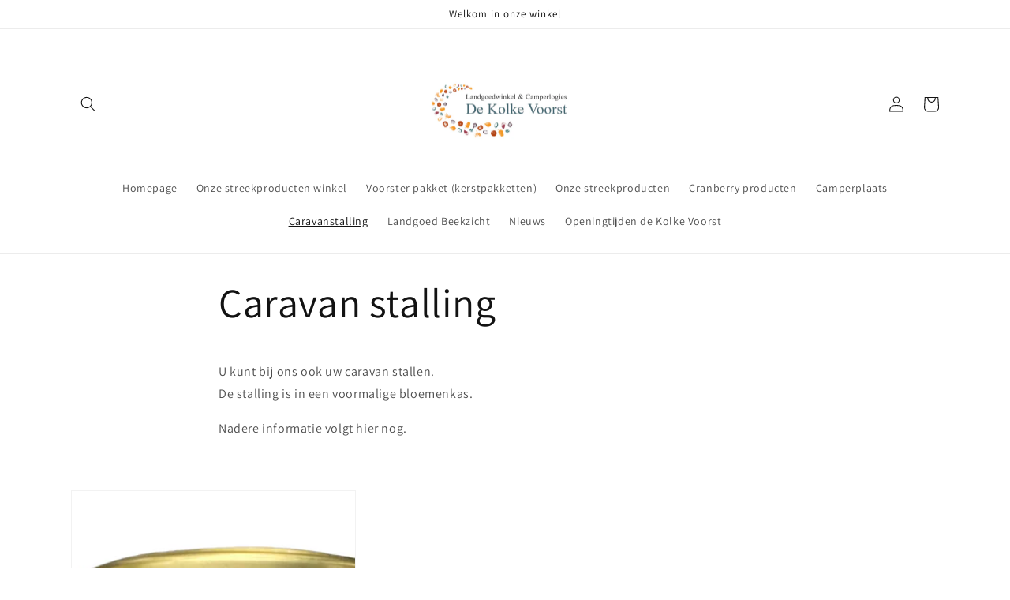

--- FILE ---
content_type: text/html; charset=utf-8
request_url: https://subdomein.dekolkevoorst.nl/pages/caravan-stalling
body_size: 17786
content:
<!doctype html>
<html class="no-js" lang="nl">
  <head>
    <meta charset="utf-8">
    <meta http-equiv="X-UA-Compatible" content="IE=edge">
    <meta name="viewport" content="width=device-width,initial-scale=1">
    <meta name="theme-color" content="">
    <link rel="canonical" href="https://subdomein.dekolkevoorst.nl/pages/caravan-stalling">
    <link rel="preconnect" href="https://cdn.shopify.com" crossorigin><link rel="preconnect" href="https://fonts.shopifycdn.com" crossorigin><title>
      Caravan stalling
 &ndash; De kolke Voorst</title>

    
      <meta name="description" content="U kunt bij ons ook uw caravan stallen.De stalling is in een voormalige bloemenkas. Nadere informatie volgt hier nog.">
    

    

<meta property="og:site_name" content="De kolke Voorst">
<meta property="og:url" content="https://subdomein.dekolkevoorst.nl/pages/caravan-stalling">
<meta property="og:title" content="Caravan stalling">
<meta property="og:type" content="website">
<meta property="og:description" content="U kunt bij ons ook uw caravan stallen.De stalling is in een voormalige bloemenkas. Nadere informatie volgt hier nog."><meta name="twitter:card" content="summary_large_image">
<meta name="twitter:title" content="Caravan stalling">
<meta name="twitter:description" content="U kunt bij ons ook uw caravan stallen.De stalling is in een voormalige bloemenkas. Nadere informatie volgt hier nog.">


    <script src="//subdomein.dekolkevoorst.nl/cdn/shop/t/1/assets/global.js?v=24850326154503943211662997360" defer="defer"></script>
    <script>window.performance && window.performance.mark && window.performance.mark('shopify.content_for_header.start');</script><meta name="google-site-verification" content="gXjfyAJfAavz58FuRnSaXu7pHnc8PmMhLhlQI78WT7M">
<meta id="shopify-digital-wallet" name="shopify-digital-wallet" content="/66001436889/digital_wallets/dialog">
<meta name="shopify-checkout-api-token" content="ab12a228cfa8c166504bd1ed122c2e54">
<meta id="in-context-paypal-metadata" data-shop-id="66001436889" data-venmo-supported="false" data-environment="production" data-locale="nl_NL" data-paypal-v4="true" data-currency="EUR">
<script async="async" src="/checkouts/internal/preloads.js?locale=nl-NL"></script>
<script id="shopify-features" type="application/json">{"accessToken":"ab12a228cfa8c166504bd1ed122c2e54","betas":["rich-media-storefront-analytics"],"domain":"subdomein.dekolkevoorst.nl","predictiveSearch":true,"shopId":66001436889,"locale":"nl"}</script>
<script>var Shopify = Shopify || {};
Shopify.shop = "de-kolke-voorst.myshopify.com";
Shopify.locale = "nl";
Shopify.currency = {"active":"EUR","rate":"1.0"};
Shopify.country = "NL";
Shopify.theme = {"name":"Dawn","id":135036207321,"schema_name":"Dawn","schema_version":"6.0.2","theme_store_id":887,"role":"main"};
Shopify.theme.handle = "null";
Shopify.theme.style = {"id":null,"handle":null};
Shopify.cdnHost = "subdomein.dekolkevoorst.nl/cdn";
Shopify.routes = Shopify.routes || {};
Shopify.routes.root = "/";</script>
<script type="module">!function(o){(o.Shopify=o.Shopify||{}).modules=!0}(window);</script>
<script>!function(o){function n(){var o=[];function n(){o.push(Array.prototype.slice.apply(arguments))}return n.q=o,n}var t=o.Shopify=o.Shopify||{};t.loadFeatures=n(),t.autoloadFeatures=n()}(window);</script>
<script id="shop-js-analytics" type="application/json">{"pageType":"page"}</script>
<script defer="defer" async type="module" src="//subdomein.dekolkevoorst.nl/cdn/shopifycloud/shop-js/modules/v2/client.init-shop-cart-sync_CwGft62q.nl.esm.js"></script>
<script defer="defer" async type="module" src="//subdomein.dekolkevoorst.nl/cdn/shopifycloud/shop-js/modules/v2/chunk.common_BAeYDmFP.esm.js"></script>
<script defer="defer" async type="module" src="//subdomein.dekolkevoorst.nl/cdn/shopifycloud/shop-js/modules/v2/chunk.modal_B9qqLDBC.esm.js"></script>
<script type="module">
  await import("//subdomein.dekolkevoorst.nl/cdn/shopifycloud/shop-js/modules/v2/client.init-shop-cart-sync_CwGft62q.nl.esm.js");
await import("//subdomein.dekolkevoorst.nl/cdn/shopifycloud/shop-js/modules/v2/chunk.common_BAeYDmFP.esm.js");
await import("//subdomein.dekolkevoorst.nl/cdn/shopifycloud/shop-js/modules/v2/chunk.modal_B9qqLDBC.esm.js");

  window.Shopify.SignInWithShop?.initShopCartSync?.({"fedCMEnabled":true,"windoidEnabled":true});

</script>
<script id="__st">var __st={"a":66001436889,"offset":3600,"reqid":"028abfdc-a549-421e-9cfc-029967798205-1769053691","pageurl":"subdomein.dekolkevoorst.nl\/pages\/caravan-stalling","s":"pages-100816748761","u":"de4e50ffb48c","p":"page","rtyp":"page","rid":100816748761};</script>
<script>window.ShopifyPaypalV4VisibilityTracking = true;</script>
<script id="captcha-bootstrap">!function(){'use strict';const t='contact',e='account',n='new_comment',o=[[t,t],['blogs',n],['comments',n],[t,'customer']],c=[[e,'customer_login'],[e,'guest_login'],[e,'recover_customer_password'],[e,'create_customer']],r=t=>t.map((([t,e])=>`form[action*='/${t}']:not([data-nocaptcha='true']) input[name='form_type'][value='${e}']`)).join(','),a=t=>()=>t?[...document.querySelectorAll(t)].map((t=>t.form)):[];function s(){const t=[...o],e=r(t);return a(e)}const i='password',u='form_key',d=['recaptcha-v3-token','g-recaptcha-response','h-captcha-response',i],f=()=>{try{return window.sessionStorage}catch{return}},m='__shopify_v',_=t=>t.elements[u];function p(t,e,n=!1){try{const o=window.sessionStorage,c=JSON.parse(o.getItem(e)),{data:r}=function(t){const{data:e,action:n}=t;return t[m]||n?{data:e,action:n}:{data:t,action:n}}(c);for(const[e,n]of Object.entries(r))t.elements[e]&&(t.elements[e].value=n);n&&o.removeItem(e)}catch(o){console.error('form repopulation failed',{error:o})}}const l='form_type',E='cptcha';function T(t){t.dataset[E]=!0}const w=window,h=w.document,L='Shopify',v='ce_forms',y='captcha';let A=!1;((t,e)=>{const n=(g='f06e6c50-85a8-45c8-87d0-21a2b65856fe',I='https://cdn.shopify.com/shopifycloud/storefront-forms-hcaptcha/ce_storefront_forms_captcha_hcaptcha.v1.5.2.iife.js',D={infoText:'Beschermd door hCaptcha',privacyText:'Privacy',termsText:'Voorwaarden'},(t,e,n)=>{const o=w[L][v],c=o.bindForm;if(c)return c(t,g,e,D).then(n);var r;o.q.push([[t,g,e,D],n]),r=I,A||(h.body.append(Object.assign(h.createElement('script'),{id:'captcha-provider',async:!0,src:r})),A=!0)});var g,I,D;w[L]=w[L]||{},w[L][v]=w[L][v]||{},w[L][v].q=[],w[L][y]=w[L][y]||{},w[L][y].protect=function(t,e){n(t,void 0,e),T(t)},Object.freeze(w[L][y]),function(t,e,n,w,h,L){const[v,y,A,g]=function(t,e,n){const i=e?o:[],u=t?c:[],d=[...i,...u],f=r(d),m=r(i),_=r(d.filter((([t,e])=>n.includes(e))));return[a(f),a(m),a(_),s()]}(w,h,L),I=t=>{const e=t.target;return e instanceof HTMLFormElement?e:e&&e.form},D=t=>v().includes(t);t.addEventListener('submit',(t=>{const e=I(t);if(!e)return;const n=D(e)&&!e.dataset.hcaptchaBound&&!e.dataset.recaptchaBound,o=_(e),c=g().includes(e)&&(!o||!o.value);(n||c)&&t.preventDefault(),c&&!n&&(function(t){try{if(!f())return;!function(t){const e=f();if(!e)return;const n=_(t);if(!n)return;const o=n.value;o&&e.removeItem(o)}(t);const e=Array.from(Array(32),(()=>Math.random().toString(36)[2])).join('');!function(t,e){_(t)||t.append(Object.assign(document.createElement('input'),{type:'hidden',name:u})),t.elements[u].value=e}(t,e),function(t,e){const n=f();if(!n)return;const o=[...t.querySelectorAll(`input[type='${i}']`)].map((({name:t})=>t)),c=[...d,...o],r={};for(const[a,s]of new FormData(t).entries())c.includes(a)||(r[a]=s);n.setItem(e,JSON.stringify({[m]:1,action:t.action,data:r}))}(t,e)}catch(e){console.error('failed to persist form',e)}}(e),e.submit())}));const S=(t,e)=>{t&&!t.dataset[E]&&(n(t,e.some((e=>e===t))),T(t))};for(const o of['focusin','change'])t.addEventListener(o,(t=>{const e=I(t);D(e)&&S(e,y())}));const B=e.get('form_key'),M=e.get(l),P=B&&M;t.addEventListener('DOMContentLoaded',(()=>{const t=y();if(P)for(const e of t)e.elements[l].value===M&&p(e,B);[...new Set([...A(),...v().filter((t=>'true'===t.dataset.shopifyCaptcha))])].forEach((e=>S(e,t)))}))}(h,new URLSearchParams(w.location.search),n,t,e,['guest_login'])})(!0,!0)}();</script>
<script integrity="sha256-4kQ18oKyAcykRKYeNunJcIwy7WH5gtpwJnB7kiuLZ1E=" data-source-attribution="shopify.loadfeatures" defer="defer" src="//subdomein.dekolkevoorst.nl/cdn/shopifycloud/storefront/assets/storefront/load_feature-a0a9edcb.js" crossorigin="anonymous"></script>
<script data-source-attribution="shopify.dynamic_checkout.dynamic.init">var Shopify=Shopify||{};Shopify.PaymentButton=Shopify.PaymentButton||{isStorefrontPortableWallets:!0,init:function(){window.Shopify.PaymentButton.init=function(){};var t=document.createElement("script");t.src="https://subdomein.dekolkevoorst.nl/cdn/shopifycloud/portable-wallets/latest/portable-wallets.nl.js",t.type="module",document.head.appendChild(t)}};
</script>
<script data-source-attribution="shopify.dynamic_checkout.buyer_consent">
  function portableWalletsHideBuyerConsent(e){var t=document.getElementById("shopify-buyer-consent"),n=document.getElementById("shopify-subscription-policy-button");t&&n&&(t.classList.add("hidden"),t.setAttribute("aria-hidden","true"),n.removeEventListener("click",e))}function portableWalletsShowBuyerConsent(e){var t=document.getElementById("shopify-buyer-consent"),n=document.getElementById("shopify-subscription-policy-button");t&&n&&(t.classList.remove("hidden"),t.removeAttribute("aria-hidden"),n.addEventListener("click",e))}window.Shopify?.PaymentButton&&(window.Shopify.PaymentButton.hideBuyerConsent=portableWalletsHideBuyerConsent,window.Shopify.PaymentButton.showBuyerConsent=portableWalletsShowBuyerConsent);
</script>
<script data-source-attribution="shopify.dynamic_checkout.cart.bootstrap">document.addEventListener("DOMContentLoaded",(function(){function t(){return document.querySelector("shopify-accelerated-checkout-cart, shopify-accelerated-checkout")}if(t())Shopify.PaymentButton.init();else{new MutationObserver((function(e,n){t()&&(Shopify.PaymentButton.init(),n.disconnect())})).observe(document.body,{childList:!0,subtree:!0})}}));
</script>
<link id="shopify-accelerated-checkout-styles" rel="stylesheet" media="screen" href="https://subdomein.dekolkevoorst.nl/cdn/shopifycloud/portable-wallets/latest/accelerated-checkout-backwards-compat.css" crossorigin="anonymous">
<style id="shopify-accelerated-checkout-cart">
        #shopify-buyer-consent {
  margin-top: 1em;
  display: inline-block;
  width: 100%;
}

#shopify-buyer-consent.hidden {
  display: none;
}

#shopify-subscription-policy-button {
  background: none;
  border: none;
  padding: 0;
  text-decoration: underline;
  font-size: inherit;
  cursor: pointer;
}

#shopify-subscription-policy-button::before {
  box-shadow: none;
}

      </style>
<script id="sections-script" data-sections="header,footer" defer="defer" src="//subdomein.dekolkevoorst.nl/cdn/shop/t/1/compiled_assets/scripts.js?v=65"></script>
<script>window.performance && window.performance.mark && window.performance.mark('shopify.content_for_header.end');</script>


    <style data-shopify>
      @font-face {
  font-family: Assistant;
  font-weight: 400;
  font-style: normal;
  font-display: swap;
  src: url("//subdomein.dekolkevoorst.nl/cdn/fonts/assistant/assistant_n4.9120912a469cad1cc292572851508ca49d12e768.woff2") format("woff2"),
       url("//subdomein.dekolkevoorst.nl/cdn/fonts/assistant/assistant_n4.6e9875ce64e0fefcd3f4446b7ec9036b3ddd2985.woff") format("woff");
}

      @font-face {
  font-family: Assistant;
  font-weight: 700;
  font-style: normal;
  font-display: swap;
  src: url("//subdomein.dekolkevoorst.nl/cdn/fonts/assistant/assistant_n7.bf44452348ec8b8efa3aa3068825305886b1c83c.woff2") format("woff2"),
       url("//subdomein.dekolkevoorst.nl/cdn/fonts/assistant/assistant_n7.0c887fee83f6b3bda822f1150b912c72da0f7b64.woff") format("woff");
}

      
      
      @font-face {
  font-family: Assistant;
  font-weight: 400;
  font-style: normal;
  font-display: swap;
  src: url("//subdomein.dekolkevoorst.nl/cdn/fonts/assistant/assistant_n4.9120912a469cad1cc292572851508ca49d12e768.woff2") format("woff2"),
       url("//subdomein.dekolkevoorst.nl/cdn/fonts/assistant/assistant_n4.6e9875ce64e0fefcd3f4446b7ec9036b3ddd2985.woff") format("woff");
}


      :root {
        --font-body-family: Assistant, sans-serif;
        --font-body-style: normal;
        --font-body-weight: 400;
        --font-body-weight-bold: 700;

        --font-heading-family: Assistant, sans-serif;
        --font-heading-style: normal;
        --font-heading-weight: 400;

        --font-body-scale: 1.0;
        --font-heading-scale: 1.0;

        --color-base-text: 18, 18, 18;
        --color-shadow: 18, 18, 18;
        --color-base-background-1: 255, 255, 255;
        --color-base-background-2: 243, 243, 243;
        --color-base-solid-button-labels: 255, 255, 255;
        --color-base-outline-button-labels: 18, 18, 18;
        --color-base-accent-1: 18, 18, 18;
        --color-base-accent-2: 51, 79, 180;
        --payment-terms-background-color: #ffffff;

        --gradient-base-background-1: #ffffff;
        --gradient-base-background-2: #f3f3f3;
        --gradient-base-accent-1: #121212;
        --gradient-base-accent-2: #334fb4;

        --media-padding: px;
        --media-border-opacity: 0.05;
        --media-border-width: 1px;
        --media-radius: 0px;
        --media-shadow-opacity: 0.0;
        --media-shadow-horizontal-offset: 0px;
        --media-shadow-vertical-offset: 4px;
        --media-shadow-blur-radius: 5px;
        --media-shadow-visible: 0;

        --page-width: 120rem;
        --page-width-margin: 0rem;

        --card-image-padding: 0.0rem;
        --card-corner-radius: 0.0rem;
        --card-text-alignment: left;
        --card-border-width: 0.0rem;
        --card-border-opacity: 0.1;
        --card-shadow-opacity: 0.0;
        --card-shadow-visible: 0;
        --card-shadow-horizontal-offset: 0.0rem;
        --card-shadow-vertical-offset: 0.4rem;
        --card-shadow-blur-radius: 0.5rem;

        --badge-corner-radius: 4.0rem;

        --popup-border-width: 1px;
        --popup-border-opacity: 0.1;
        --popup-corner-radius: 0px;
        --popup-shadow-opacity: 0.0;
        --popup-shadow-horizontal-offset: 0px;
        --popup-shadow-vertical-offset: 4px;
        --popup-shadow-blur-radius: 5px;

        --drawer-border-width: 1px;
        --drawer-border-opacity: 0.1;
        --drawer-shadow-opacity: 0.0;
        --drawer-shadow-horizontal-offset: 0px;
        --drawer-shadow-vertical-offset: 4px;
        --drawer-shadow-blur-radius: 5px;

        --spacing-sections-desktop: 0px;
        --spacing-sections-mobile: 0px;

        --grid-desktop-vertical-spacing: 8px;
        --grid-desktop-horizontal-spacing: 8px;
        --grid-mobile-vertical-spacing: 4px;
        --grid-mobile-horizontal-spacing: 4px;

        --text-boxes-border-opacity: 0.1;
        --text-boxes-border-width: 0px;
        --text-boxes-radius: 0px;
        --text-boxes-shadow-opacity: 0.0;
        --text-boxes-shadow-visible: 0;
        --text-boxes-shadow-horizontal-offset: 0px;
        --text-boxes-shadow-vertical-offset: 4px;
        --text-boxes-shadow-blur-radius: 5px;

        --buttons-radius: 0px;
        --buttons-radius-outset: 0px;
        --buttons-border-width: 1px;
        --buttons-border-opacity: 1.0;
        --buttons-shadow-opacity: 0.0;
        --buttons-shadow-visible: 0;
        --buttons-shadow-horizontal-offset: 0px;
        --buttons-shadow-vertical-offset: 4px;
        --buttons-shadow-blur-radius: 5px;
        --buttons-border-offset: 0px;

        --inputs-radius: 0px;
        --inputs-border-width: 1px;
        --inputs-border-opacity: 0.55;
        --inputs-shadow-opacity: 0.0;
        --inputs-shadow-horizontal-offset: 0px;
        --inputs-margin-offset: 0px;
        --inputs-shadow-vertical-offset: 4px;
        --inputs-shadow-blur-radius: 5px;
        --inputs-radius-outset: 0px;

        --variant-pills-radius: 40px;
        --variant-pills-border-width: 1px;
        --variant-pills-border-opacity: 0.55;
        --variant-pills-shadow-opacity: 0.0;
        --variant-pills-shadow-horizontal-offset: 0px;
        --variant-pills-shadow-vertical-offset: 4px;
        --variant-pills-shadow-blur-radius: 5px;
      }

      *,
      *::before,
      *::after {
        box-sizing: inherit;
      }

      html {
        box-sizing: border-box;
        font-size: calc(var(--font-body-scale) * 62.5%);
        height: 100%;
      }

      body {
        display: grid;
        grid-template-rows: auto auto 1fr auto;
        grid-template-columns: 100%;
        min-height: 100%;
        margin: 0;
        font-size: 1.5rem;
        letter-spacing: 0.06rem;
        line-height: calc(1 + 0.8 / var(--font-body-scale));
        font-family: var(--font-body-family);
        font-style: var(--font-body-style);
        font-weight: var(--font-body-weight);
      }

      @media screen and (min-width: 750px) {
        body {
          font-size: 1.6rem;
        }
      }
    </style>

    <link href="//subdomein.dekolkevoorst.nl/cdn/shop/t/1/assets/base.css?v=19666067365360246481662997376" rel="stylesheet" type="text/css" media="all" />
<link rel="preload" as="font" href="//subdomein.dekolkevoorst.nl/cdn/fonts/assistant/assistant_n4.9120912a469cad1cc292572851508ca49d12e768.woff2" type="font/woff2" crossorigin><link rel="preload" as="font" href="//subdomein.dekolkevoorst.nl/cdn/fonts/assistant/assistant_n4.9120912a469cad1cc292572851508ca49d12e768.woff2" type="font/woff2" crossorigin><link rel="stylesheet" href="//subdomein.dekolkevoorst.nl/cdn/shop/t/1/assets/component-predictive-search.css?v=165644661289088488651662997356" media="print" onload="this.media='all'"><script>document.documentElement.className = document.documentElement.className.replace('no-js', 'js');
    if (Shopify.designMode) {
      document.documentElement.classList.add('shopify-design-mode');
    }
    </script>
  <link href="https://monorail-edge.shopifysvc.com" rel="dns-prefetch">
<script>(function(){if ("sendBeacon" in navigator && "performance" in window) {try {var session_token_from_headers = performance.getEntriesByType('navigation')[0].serverTiming.find(x => x.name == '_s').description;} catch {var session_token_from_headers = undefined;}var session_cookie_matches = document.cookie.match(/_shopify_s=([^;]*)/);var session_token_from_cookie = session_cookie_matches && session_cookie_matches.length === 2 ? session_cookie_matches[1] : "";var session_token = session_token_from_headers || session_token_from_cookie || "";function handle_abandonment_event(e) {var entries = performance.getEntries().filter(function(entry) {return /monorail-edge.shopifysvc.com/.test(entry.name);});if (!window.abandonment_tracked && entries.length === 0) {window.abandonment_tracked = true;var currentMs = Date.now();var navigation_start = performance.timing.navigationStart;var payload = {shop_id: 66001436889,url: window.location.href,navigation_start,duration: currentMs - navigation_start,session_token,page_type: "page"};window.navigator.sendBeacon("https://monorail-edge.shopifysvc.com/v1/produce", JSON.stringify({schema_id: "online_store_buyer_site_abandonment/1.1",payload: payload,metadata: {event_created_at_ms: currentMs,event_sent_at_ms: currentMs}}));}}window.addEventListener('pagehide', handle_abandonment_event);}}());</script>
<script id="web-pixels-manager-setup">(function e(e,d,r,n,o){if(void 0===o&&(o={}),!Boolean(null===(a=null===(i=window.Shopify)||void 0===i?void 0:i.analytics)||void 0===a?void 0:a.replayQueue)){var i,a;window.Shopify=window.Shopify||{};var t=window.Shopify;t.analytics=t.analytics||{};var s=t.analytics;s.replayQueue=[],s.publish=function(e,d,r){return s.replayQueue.push([e,d,r]),!0};try{self.performance.mark("wpm:start")}catch(e){}var l=function(){var e={modern:/Edge?\/(1{2}[4-9]|1[2-9]\d|[2-9]\d{2}|\d{4,})\.\d+(\.\d+|)|Firefox\/(1{2}[4-9]|1[2-9]\d|[2-9]\d{2}|\d{4,})\.\d+(\.\d+|)|Chrom(ium|e)\/(9{2}|\d{3,})\.\d+(\.\d+|)|(Maci|X1{2}).+ Version\/(15\.\d+|(1[6-9]|[2-9]\d|\d{3,})\.\d+)([,.]\d+|)( \(\w+\)|)( Mobile\/\w+|) Safari\/|Chrome.+OPR\/(9{2}|\d{3,})\.\d+\.\d+|(CPU[ +]OS|iPhone[ +]OS|CPU[ +]iPhone|CPU IPhone OS|CPU iPad OS)[ +]+(15[._]\d+|(1[6-9]|[2-9]\d|\d{3,})[._]\d+)([._]\d+|)|Android:?[ /-](13[3-9]|1[4-9]\d|[2-9]\d{2}|\d{4,})(\.\d+|)(\.\d+|)|Android.+Firefox\/(13[5-9]|1[4-9]\d|[2-9]\d{2}|\d{4,})\.\d+(\.\d+|)|Android.+Chrom(ium|e)\/(13[3-9]|1[4-9]\d|[2-9]\d{2}|\d{4,})\.\d+(\.\d+|)|SamsungBrowser\/([2-9]\d|\d{3,})\.\d+/,legacy:/Edge?\/(1[6-9]|[2-9]\d|\d{3,})\.\d+(\.\d+|)|Firefox\/(5[4-9]|[6-9]\d|\d{3,})\.\d+(\.\d+|)|Chrom(ium|e)\/(5[1-9]|[6-9]\d|\d{3,})\.\d+(\.\d+|)([\d.]+$|.*Safari\/(?![\d.]+ Edge\/[\d.]+$))|(Maci|X1{2}).+ Version\/(10\.\d+|(1[1-9]|[2-9]\d|\d{3,})\.\d+)([,.]\d+|)( \(\w+\)|)( Mobile\/\w+|) Safari\/|Chrome.+OPR\/(3[89]|[4-9]\d|\d{3,})\.\d+\.\d+|(CPU[ +]OS|iPhone[ +]OS|CPU[ +]iPhone|CPU IPhone OS|CPU iPad OS)[ +]+(10[._]\d+|(1[1-9]|[2-9]\d|\d{3,})[._]\d+)([._]\d+|)|Android:?[ /-](13[3-9]|1[4-9]\d|[2-9]\d{2}|\d{4,})(\.\d+|)(\.\d+|)|Mobile Safari.+OPR\/([89]\d|\d{3,})\.\d+\.\d+|Android.+Firefox\/(13[5-9]|1[4-9]\d|[2-9]\d{2}|\d{4,})\.\d+(\.\d+|)|Android.+Chrom(ium|e)\/(13[3-9]|1[4-9]\d|[2-9]\d{2}|\d{4,})\.\d+(\.\d+|)|Android.+(UC? ?Browser|UCWEB|U3)[ /]?(15\.([5-9]|\d{2,})|(1[6-9]|[2-9]\d|\d{3,})\.\d+)\.\d+|SamsungBrowser\/(5\.\d+|([6-9]|\d{2,})\.\d+)|Android.+MQ{2}Browser\/(14(\.(9|\d{2,})|)|(1[5-9]|[2-9]\d|\d{3,})(\.\d+|))(\.\d+|)|K[Aa][Ii]OS\/(3\.\d+|([4-9]|\d{2,})\.\d+)(\.\d+|)/},d=e.modern,r=e.legacy,n=navigator.userAgent;return n.match(d)?"modern":n.match(r)?"legacy":"unknown"}(),u="modern"===l?"modern":"legacy",c=(null!=n?n:{modern:"",legacy:""})[u],f=function(e){return[e.baseUrl,"/wpm","/b",e.hashVersion,"modern"===e.buildTarget?"m":"l",".js"].join("")}({baseUrl:d,hashVersion:r,buildTarget:u}),m=function(e){var d=e.version,r=e.bundleTarget,n=e.surface,o=e.pageUrl,i=e.monorailEndpoint;return{emit:function(e){var a=e.status,t=e.errorMsg,s=(new Date).getTime(),l=JSON.stringify({metadata:{event_sent_at_ms:s},events:[{schema_id:"web_pixels_manager_load/3.1",payload:{version:d,bundle_target:r,page_url:o,status:a,surface:n,error_msg:t},metadata:{event_created_at_ms:s}}]});if(!i)return console&&console.warn&&console.warn("[Web Pixels Manager] No Monorail endpoint provided, skipping logging."),!1;try{return self.navigator.sendBeacon.bind(self.navigator)(i,l)}catch(e){}var u=new XMLHttpRequest;try{return u.open("POST",i,!0),u.setRequestHeader("Content-Type","text/plain"),u.send(l),!0}catch(e){return console&&console.warn&&console.warn("[Web Pixels Manager] Got an unhandled error while logging to Monorail."),!1}}}}({version:r,bundleTarget:l,surface:e.surface,pageUrl:self.location.href,monorailEndpoint:e.monorailEndpoint});try{o.browserTarget=l,function(e){var d=e.src,r=e.async,n=void 0===r||r,o=e.onload,i=e.onerror,a=e.sri,t=e.scriptDataAttributes,s=void 0===t?{}:t,l=document.createElement("script"),u=document.querySelector("head"),c=document.querySelector("body");if(l.async=n,l.src=d,a&&(l.integrity=a,l.crossOrigin="anonymous"),s)for(var f in s)if(Object.prototype.hasOwnProperty.call(s,f))try{l.dataset[f]=s[f]}catch(e){}if(o&&l.addEventListener("load",o),i&&l.addEventListener("error",i),u)u.appendChild(l);else{if(!c)throw new Error("Did not find a head or body element to append the script");c.appendChild(l)}}({src:f,async:!0,onload:function(){if(!function(){var e,d;return Boolean(null===(d=null===(e=window.Shopify)||void 0===e?void 0:e.analytics)||void 0===d?void 0:d.initialized)}()){var d=window.webPixelsManager.init(e)||void 0;if(d){var r=window.Shopify.analytics;r.replayQueue.forEach((function(e){var r=e[0],n=e[1],o=e[2];d.publishCustomEvent(r,n,o)})),r.replayQueue=[],r.publish=d.publishCustomEvent,r.visitor=d.visitor,r.initialized=!0}}},onerror:function(){return m.emit({status:"failed",errorMsg:"".concat(f," has failed to load")})},sri:function(e){var d=/^sha384-[A-Za-z0-9+/=]+$/;return"string"==typeof e&&d.test(e)}(c)?c:"",scriptDataAttributes:o}),m.emit({status:"loading"})}catch(e){m.emit({status:"failed",errorMsg:(null==e?void 0:e.message)||"Unknown error"})}}})({shopId: 66001436889,storefrontBaseUrl: "https://subdomein.dekolkevoorst.nl",extensionsBaseUrl: "https://extensions.shopifycdn.com/cdn/shopifycloud/web-pixels-manager",monorailEndpoint: "https://monorail-edge.shopifysvc.com/unstable/produce_batch",surface: "storefront-renderer",enabledBetaFlags: ["2dca8a86"],webPixelsConfigList: [{"id":"1137082713","configuration":"{\"config\":\"{\\\"pixel_id\\\":\\\"GT-NBQG4VS\\\",\\\"target_country\\\":\\\"NL\\\",\\\"gtag_events\\\":[{\\\"type\\\":\\\"purchase\\\",\\\"action_label\\\":\\\"MC-7RKZNCLW1P\\\"},{\\\"type\\\":\\\"page_view\\\",\\\"action_label\\\":\\\"MC-7RKZNCLW1P\\\"},{\\\"type\\\":\\\"view_item\\\",\\\"action_label\\\":\\\"MC-7RKZNCLW1P\\\"}],\\\"enable_monitoring_mode\\\":false}\"}","eventPayloadVersion":"v1","runtimeContext":"OPEN","scriptVersion":"b2a88bafab3e21179ed38636efcd8a93","type":"APP","apiClientId":1780363,"privacyPurposes":[],"dataSharingAdjustments":{"protectedCustomerApprovalScopes":["read_customer_address","read_customer_email","read_customer_name","read_customer_personal_data","read_customer_phone"]}},{"id":"shopify-app-pixel","configuration":"{}","eventPayloadVersion":"v1","runtimeContext":"STRICT","scriptVersion":"0450","apiClientId":"shopify-pixel","type":"APP","privacyPurposes":["ANALYTICS","MARKETING"]},{"id":"shopify-custom-pixel","eventPayloadVersion":"v1","runtimeContext":"LAX","scriptVersion":"0450","apiClientId":"shopify-pixel","type":"CUSTOM","privacyPurposes":["ANALYTICS","MARKETING"]}],isMerchantRequest: false,initData: {"shop":{"name":"De kolke Voorst","paymentSettings":{"currencyCode":"EUR"},"myshopifyDomain":"de-kolke-voorst.myshopify.com","countryCode":"NL","storefrontUrl":"https:\/\/subdomein.dekolkevoorst.nl"},"customer":null,"cart":null,"checkout":null,"productVariants":[],"purchasingCompany":null},},"https://subdomein.dekolkevoorst.nl/cdn","fcfee988w5aeb613cpc8e4bc33m6693e112",{"modern":"","legacy":""},{"shopId":"66001436889","storefrontBaseUrl":"https:\/\/subdomein.dekolkevoorst.nl","extensionBaseUrl":"https:\/\/extensions.shopifycdn.com\/cdn\/shopifycloud\/web-pixels-manager","surface":"storefront-renderer","enabledBetaFlags":"[\"2dca8a86\"]","isMerchantRequest":"false","hashVersion":"fcfee988w5aeb613cpc8e4bc33m6693e112","publish":"custom","events":"[[\"page_viewed\",{}]]"});</script><script>
  window.ShopifyAnalytics = window.ShopifyAnalytics || {};
  window.ShopifyAnalytics.meta = window.ShopifyAnalytics.meta || {};
  window.ShopifyAnalytics.meta.currency = 'EUR';
  var meta = {"page":{"pageType":"page","resourceType":"page","resourceId":100816748761,"requestId":"028abfdc-a549-421e-9cfc-029967798205-1769053691"}};
  for (var attr in meta) {
    window.ShopifyAnalytics.meta[attr] = meta[attr];
  }
</script>
<script class="analytics">
  (function () {
    var customDocumentWrite = function(content) {
      var jquery = null;

      if (window.jQuery) {
        jquery = window.jQuery;
      } else if (window.Checkout && window.Checkout.$) {
        jquery = window.Checkout.$;
      }

      if (jquery) {
        jquery('body').append(content);
      }
    };

    var hasLoggedConversion = function(token) {
      if (token) {
        return document.cookie.indexOf('loggedConversion=' + token) !== -1;
      }
      return false;
    }

    var setCookieIfConversion = function(token) {
      if (token) {
        var twoMonthsFromNow = new Date(Date.now());
        twoMonthsFromNow.setMonth(twoMonthsFromNow.getMonth() + 2);

        document.cookie = 'loggedConversion=' + token + '; expires=' + twoMonthsFromNow;
      }
    }

    var trekkie = window.ShopifyAnalytics.lib = window.trekkie = window.trekkie || [];
    if (trekkie.integrations) {
      return;
    }
    trekkie.methods = [
      'identify',
      'page',
      'ready',
      'track',
      'trackForm',
      'trackLink'
    ];
    trekkie.factory = function(method) {
      return function() {
        var args = Array.prototype.slice.call(arguments);
        args.unshift(method);
        trekkie.push(args);
        return trekkie;
      };
    };
    for (var i = 0; i < trekkie.methods.length; i++) {
      var key = trekkie.methods[i];
      trekkie[key] = trekkie.factory(key);
    }
    trekkie.load = function(config) {
      trekkie.config = config || {};
      trekkie.config.initialDocumentCookie = document.cookie;
      var first = document.getElementsByTagName('script')[0];
      var script = document.createElement('script');
      script.type = 'text/javascript';
      script.onerror = function(e) {
        var scriptFallback = document.createElement('script');
        scriptFallback.type = 'text/javascript';
        scriptFallback.onerror = function(error) {
                var Monorail = {
      produce: function produce(monorailDomain, schemaId, payload) {
        var currentMs = new Date().getTime();
        var event = {
          schema_id: schemaId,
          payload: payload,
          metadata: {
            event_created_at_ms: currentMs,
            event_sent_at_ms: currentMs
          }
        };
        return Monorail.sendRequest("https://" + monorailDomain + "/v1/produce", JSON.stringify(event));
      },
      sendRequest: function sendRequest(endpointUrl, payload) {
        // Try the sendBeacon API
        if (window && window.navigator && typeof window.navigator.sendBeacon === 'function' && typeof window.Blob === 'function' && !Monorail.isIos12()) {
          var blobData = new window.Blob([payload], {
            type: 'text/plain'
          });

          if (window.navigator.sendBeacon(endpointUrl, blobData)) {
            return true;
          } // sendBeacon was not successful

        } // XHR beacon

        var xhr = new XMLHttpRequest();

        try {
          xhr.open('POST', endpointUrl);
          xhr.setRequestHeader('Content-Type', 'text/plain');
          xhr.send(payload);
        } catch (e) {
          console.log(e);
        }

        return false;
      },
      isIos12: function isIos12() {
        return window.navigator.userAgent.lastIndexOf('iPhone; CPU iPhone OS 12_') !== -1 || window.navigator.userAgent.lastIndexOf('iPad; CPU OS 12_') !== -1;
      }
    };
    Monorail.produce('monorail-edge.shopifysvc.com',
      'trekkie_storefront_load_errors/1.1',
      {shop_id: 66001436889,
      theme_id: 135036207321,
      app_name: "storefront",
      context_url: window.location.href,
      source_url: "//subdomein.dekolkevoorst.nl/cdn/s/trekkie.storefront.1bbfab421998800ff09850b62e84b8915387986d.min.js"});

        };
        scriptFallback.async = true;
        scriptFallback.src = '//subdomein.dekolkevoorst.nl/cdn/s/trekkie.storefront.1bbfab421998800ff09850b62e84b8915387986d.min.js';
        first.parentNode.insertBefore(scriptFallback, first);
      };
      script.async = true;
      script.src = '//subdomein.dekolkevoorst.nl/cdn/s/trekkie.storefront.1bbfab421998800ff09850b62e84b8915387986d.min.js';
      first.parentNode.insertBefore(script, first);
    };
    trekkie.load(
      {"Trekkie":{"appName":"storefront","development":false,"defaultAttributes":{"shopId":66001436889,"isMerchantRequest":null,"themeId":135036207321,"themeCityHash":"4139676649921943304","contentLanguage":"nl","currency":"EUR","eventMetadataId":"c1c76265-761a-4a44-bdb4-703724b04333"},"isServerSideCookieWritingEnabled":true,"monorailRegion":"shop_domain","enabledBetaFlags":["65f19447"]},"Session Attribution":{},"S2S":{"facebookCapiEnabled":false,"source":"trekkie-storefront-renderer","apiClientId":580111}}
    );

    var loaded = false;
    trekkie.ready(function() {
      if (loaded) return;
      loaded = true;

      window.ShopifyAnalytics.lib = window.trekkie;

      var originalDocumentWrite = document.write;
      document.write = customDocumentWrite;
      try { window.ShopifyAnalytics.merchantGoogleAnalytics.call(this); } catch(error) {};
      document.write = originalDocumentWrite;

      window.ShopifyAnalytics.lib.page(null,{"pageType":"page","resourceType":"page","resourceId":100816748761,"requestId":"028abfdc-a549-421e-9cfc-029967798205-1769053691","shopifyEmitted":true});

      var match = window.location.pathname.match(/checkouts\/(.+)\/(thank_you|post_purchase)/)
      var token = match? match[1]: undefined;
      if (!hasLoggedConversion(token)) {
        setCookieIfConversion(token);
        
      }
    });


        var eventsListenerScript = document.createElement('script');
        eventsListenerScript.async = true;
        eventsListenerScript.src = "//subdomein.dekolkevoorst.nl/cdn/shopifycloud/storefront/assets/shop_events_listener-3da45d37.js";
        document.getElementsByTagName('head')[0].appendChild(eventsListenerScript);

})();</script>
<script
  defer
  src="https://subdomein.dekolkevoorst.nl/cdn/shopifycloud/perf-kit/shopify-perf-kit-3.0.4.min.js"
  data-application="storefront-renderer"
  data-shop-id="66001436889"
  data-render-region="gcp-us-east1"
  data-page-type="page"
  data-theme-instance-id="135036207321"
  data-theme-name="Dawn"
  data-theme-version="6.0.2"
  data-monorail-region="shop_domain"
  data-resource-timing-sampling-rate="10"
  data-shs="true"
  data-shs-beacon="true"
  data-shs-export-with-fetch="true"
  data-shs-logs-sample-rate="1"
  data-shs-beacon-endpoint="https://subdomein.dekolkevoorst.nl/api/collect"
></script>
</head>

  <body class="gradient">
    <a class="skip-to-content-link button visually-hidden" href="#MainContent">
      Meteen naar de content
    </a><div id="shopify-section-announcement-bar" class="shopify-section"><div class="announcement-bar color-background-1 gradient" role="region" aria-label="Aankondiging" ><p class="announcement-bar__message h5">
                Welkom in onze winkel
</p></div>
</div>
    <div id="shopify-section-header" class="shopify-section section-header"><link rel="stylesheet" href="//subdomein.dekolkevoorst.nl/cdn/shop/t/1/assets/component-list-menu.css?v=151968516119678728991662997364" media="print" onload="this.media='all'">
<link rel="stylesheet" href="//subdomein.dekolkevoorst.nl/cdn/shop/t/1/assets/component-search.css?v=96455689198851321781662997349" media="print" onload="this.media='all'">
<link rel="stylesheet" href="//subdomein.dekolkevoorst.nl/cdn/shop/t/1/assets/component-menu-drawer.css?v=182311192829367774911662997353" media="print" onload="this.media='all'">
<link rel="stylesheet" href="//subdomein.dekolkevoorst.nl/cdn/shop/t/1/assets/component-cart-notification.css?v=119852831333870967341662997347" media="print" onload="this.media='all'">
<link rel="stylesheet" href="//subdomein.dekolkevoorst.nl/cdn/shop/t/1/assets/component-cart-items.css?v=23917223812499722491662997376" media="print" onload="this.media='all'"><link rel="stylesheet" href="//subdomein.dekolkevoorst.nl/cdn/shop/t/1/assets/component-price.css?v=112673864592427438181662997353" media="print" onload="this.media='all'">
  <link rel="stylesheet" href="//subdomein.dekolkevoorst.nl/cdn/shop/t/1/assets/component-loading-overlay.css?v=167310470843593579841662997380" media="print" onload="this.media='all'"><link rel="stylesheet" href="//subdomein.dekolkevoorst.nl/cdn/shop/t/1/assets/component-mega-menu.css?v=177496590996265276461662997376" media="print" onload="this.media='all'">
  <noscript><link href="//subdomein.dekolkevoorst.nl/cdn/shop/t/1/assets/component-mega-menu.css?v=177496590996265276461662997376" rel="stylesheet" type="text/css" media="all" /></noscript><noscript><link href="//subdomein.dekolkevoorst.nl/cdn/shop/t/1/assets/component-list-menu.css?v=151968516119678728991662997364" rel="stylesheet" type="text/css" media="all" /></noscript>
<noscript><link href="//subdomein.dekolkevoorst.nl/cdn/shop/t/1/assets/component-search.css?v=96455689198851321781662997349" rel="stylesheet" type="text/css" media="all" /></noscript>
<noscript><link href="//subdomein.dekolkevoorst.nl/cdn/shop/t/1/assets/component-menu-drawer.css?v=182311192829367774911662997353" rel="stylesheet" type="text/css" media="all" /></noscript>
<noscript><link href="//subdomein.dekolkevoorst.nl/cdn/shop/t/1/assets/component-cart-notification.css?v=119852831333870967341662997347" rel="stylesheet" type="text/css" media="all" /></noscript>
<noscript><link href="//subdomein.dekolkevoorst.nl/cdn/shop/t/1/assets/component-cart-items.css?v=23917223812499722491662997376" rel="stylesheet" type="text/css" media="all" /></noscript>

<style>
  header-drawer {
    justify-self: start;
    margin-left: -1.2rem;
  }

  .header__heading-logo {
    max-width: 250px;
  }

  @media screen and (min-width: 990px) {
    header-drawer {
      display: none;
    }
  }

  .menu-drawer-container {
    display: flex;
  }

  .list-menu {
    list-style: none;
    padding: 0;
    margin: 0;
  }

  .list-menu--inline {
    display: inline-flex;
    flex-wrap: wrap;
  }

  summary.list-menu__item {
    padding-right: 2.7rem;
  }

  .list-menu__item {
    display: flex;
    align-items: center;
    line-height: calc(1 + 0.3 / var(--font-body-scale));
  }

  .list-menu__item--link {
    text-decoration: none;
    padding-bottom: 1rem;
    padding-top: 1rem;
    line-height: calc(1 + 0.8 / var(--font-body-scale));
  }

  @media screen and (min-width: 750px) {
    .list-menu__item--link {
      padding-bottom: 0.5rem;
      padding-top: 0.5rem;
    }
  }
</style><style data-shopify>.header {
    padding-top: 10px;
    padding-bottom: 10px;
  }

  .section-header {
    margin-bottom: 0px;
  }

  @media screen and (min-width: 750px) {
    .section-header {
      margin-bottom: 0px;
    }
  }

  @media screen and (min-width: 990px) {
    .header {
      padding-top: 20px;
      padding-bottom: 20px;
    }
  }</style><script src="//subdomein.dekolkevoorst.nl/cdn/shop/t/1/assets/details-disclosure.js?v=153497636716254413831662997372" defer="defer"></script>
<script src="//subdomein.dekolkevoorst.nl/cdn/shop/t/1/assets/details-modal.js?v=4511761896672669691662997371" defer="defer"></script>
<script src="//subdomein.dekolkevoorst.nl/cdn/shop/t/1/assets/cart-notification.js?v=31179948596492670111662997352" defer="defer"></script><svg xmlns="http://www.w3.org/2000/svg" class="hidden">
  <symbol id="icon-search" viewbox="0 0 18 19" fill="none">
    <path fill-rule="evenodd" clip-rule="evenodd" d="M11.03 11.68A5.784 5.784 0 112.85 3.5a5.784 5.784 0 018.18 8.18zm.26 1.12a6.78 6.78 0 11.72-.7l5.4 5.4a.5.5 0 11-.71.7l-5.41-5.4z" fill="currentColor"/>
  </symbol>

  <symbol id="icon-close" class="icon icon-close" fill="none" viewBox="0 0 18 17">
    <path d="M.865 15.978a.5.5 0 00.707.707l7.433-7.431 7.579 7.282a.501.501 0 00.846-.37.5.5 0 00-.153-.351L9.712 8.546l7.417-7.416a.5.5 0 10-.707-.708L8.991 7.853 1.413.573a.5.5 0 10-.693.72l7.563 7.268-7.418 7.417z" fill="currentColor">
  </symbol>
</svg>
<sticky-header class="header-wrapper color-background-1 gradient header-wrapper--border-bottom">
  <header class="header header--top-center page-width header--has-menu"><header-drawer data-breakpoint="tablet">
        <details id="Details-menu-drawer-container" class="menu-drawer-container">
          <summary class="header__icon header__icon--menu header__icon--summary link focus-inset" aria-label="Menu">
            <span>
              <svg xmlns="http://www.w3.org/2000/svg" aria-hidden="true" focusable="false" role="presentation" class="icon icon-hamburger" fill="none" viewBox="0 0 18 16">
  <path d="M1 .5a.5.5 0 100 1h15.71a.5.5 0 000-1H1zM.5 8a.5.5 0 01.5-.5h15.71a.5.5 0 010 1H1A.5.5 0 01.5 8zm0 7a.5.5 0 01.5-.5h15.71a.5.5 0 010 1H1a.5.5 0 01-.5-.5z" fill="currentColor">
</svg>

              <svg xmlns="http://www.w3.org/2000/svg" aria-hidden="true" focusable="false" role="presentation" class="icon icon-close" fill="none" viewBox="0 0 18 17">
  <path d="M.865 15.978a.5.5 0 00.707.707l7.433-7.431 7.579 7.282a.501.501 0 00.846-.37.5.5 0 00-.153-.351L9.712 8.546l7.417-7.416a.5.5 0 10-.707-.708L8.991 7.853 1.413.573a.5.5 0 10-.693.72l7.563 7.268-7.418 7.417z" fill="currentColor">
</svg>

            </span>
          </summary>
          <div id="menu-drawer" class="gradient menu-drawer motion-reduce" tabindex="-1">
            <div class="menu-drawer__inner-container">
              <div class="menu-drawer__navigation-container">
                <nav class="menu-drawer__navigation">
                  <ul class="menu-drawer__menu has-submenu list-menu" role="list"><li><a href="/" class="menu-drawer__menu-item list-menu__item link link--text focus-inset">
                            Homepage
                          </a></li><li><a href="/pages/onze-winkel" class="menu-drawer__menu-item list-menu__item link link--text focus-inset">
                            Onze streekproducten winkel
                          </a></li><li><a href="/pages/voorster-pakket-kerstpakketten" class="menu-drawer__menu-item list-menu__item link link--text focus-inset">
                            Voorster pakket (kerstpakketten)
                          </a></li><li><a href="/collections/streekproducten" class="menu-drawer__menu-item list-menu__item link link--text focus-inset">
                            Onze streekproducten
                          </a></li><li><a href="/collections/onze-cranberry-producten" class="menu-drawer__menu-item list-menu__item link link--text focus-inset">
                            Cranberry producten
                          </a></li><li><a href="/pages/camperplaats" class="menu-drawer__menu-item list-menu__item link link--text focus-inset">
                            Camperplaats
                          </a></li><li><a href="/pages/caravan-stalling" class="menu-drawer__menu-item list-menu__item link link--text focus-inset menu-drawer__menu-item--active" aria-current="page">
                            Caravanstalling
                          </a></li><li><a href="/pages/producten-van-landgoed-beekzicht" class="menu-drawer__menu-item list-menu__item link link--text focus-inset">
                            Landgoed Beekzicht
                          </a></li><li><a href="/pages/nieuws" class="menu-drawer__menu-item list-menu__item link link--text focus-inset">
                            Nieuws
                          </a></li><li><a href="/pages/openingtijden-de-kolke-voorst" class="menu-drawer__menu-item list-menu__item link link--text focus-inset">
                            Openingtijden de Kolke Voorst
                          </a></li></ul>
                </nav>
                <div class="menu-drawer__utility-links"><a href="https://shopify.com/66001436889/account?locale=nl&region_country=NL" class="menu-drawer__account link focus-inset h5">
                      <svg xmlns="http://www.w3.org/2000/svg" aria-hidden="true" focusable="false" role="presentation" class="icon icon-account" fill="none" viewBox="0 0 18 19">
  <path fill-rule="evenodd" clip-rule="evenodd" d="M6 4.5a3 3 0 116 0 3 3 0 01-6 0zm3-4a4 4 0 100 8 4 4 0 000-8zm5.58 12.15c1.12.82 1.83 2.24 1.91 4.85H1.51c.08-2.6.79-4.03 1.9-4.85C4.66 11.75 6.5 11.5 9 11.5s4.35.26 5.58 1.15zM9 10.5c-2.5 0-4.65.24-6.17 1.35C1.27 12.98.5 14.93.5 18v.5h17V18c0-3.07-.77-5.02-2.33-6.15-1.52-1.1-3.67-1.35-6.17-1.35z" fill="currentColor">
</svg>

Inloggen</a><ul class="list list-social list-unstyled" role="list"></ul>
                </div>
              </div>
            </div>
          </div>
        </details>
      </header-drawer><details-modal class="header__search">
        <details>
          <summary class="header__icon header__icon--search header__icon--summary link focus-inset modal__toggle" aria-haspopup="dialog" aria-label="Zoeken">
            <span>
              <svg class="modal__toggle-open icon icon-search" aria-hidden="true" focusable="false" role="presentation">
                <use href="#icon-search">
              </svg>
              <svg class="modal__toggle-close icon icon-close" aria-hidden="true" focusable="false" role="presentation">
                <use href="#icon-close">
              </svg>
            </span>
          </summary>
          <div class="search-modal modal__content gradient" role="dialog" aria-modal="true" aria-label="Zoeken">
            <div class="modal-overlay"></div>
            <div class="search-modal__content search-modal__content-bottom" tabindex="-1"><predictive-search class="search-modal__form" data-loading-text="Bezig met laden..."><form action="/search" method="get" role="search" class="search search-modal__form">
                  <div class="field">
                    <input class="search__input field__input"
                      id="Search-In-Modal-1"
                      type="search"
                      name="q"
                      value=""
                      placeholder="Zoeken"role="combobox"
                        aria-expanded="false"
                        aria-owns="predictive-search-results-list"
                        aria-controls="predictive-search-results-list"
                        aria-haspopup="listbox"
                        aria-autocomplete="list"
                        autocorrect="off"
                        autocomplete="off"
                        autocapitalize="off"
                        spellcheck="false">
                    <label class="field__label" for="Search-In-Modal-1">Zoeken</label>
                    <input type="hidden" name="options[prefix]" value="last">
                    <button class="search__button field__button" aria-label="Zoeken">
                      <svg class="icon icon-search" aria-hidden="true" focusable="false" role="presentation">
                        <use href="#icon-search">
                      </svg>
                    </button>
                  </div><div class="predictive-search predictive-search--header" tabindex="-1" data-predictive-search>
                      <div class="predictive-search__loading-state">
                        <svg aria-hidden="true" focusable="false" role="presentation" class="spinner" viewBox="0 0 66 66" xmlns="http://www.w3.org/2000/svg">
                          <circle class="path" fill="none" stroke-width="6" cx="33" cy="33" r="30"></circle>
                        </svg>
                      </div>
                    </div>

                    <span class="predictive-search-status visually-hidden" role="status" aria-hidden="true"></span></form></predictive-search><button type="button" class="modal__close-button link link--text focus-inset" aria-label="Sluiten">
                <svg class="icon icon-close" aria-hidden="true" focusable="false" role="presentation">
                  <use href="#icon-close">
                </svg>
              </button>
            </div>
          </div>
        </details>
      </details-modal><a href="/" class="header__heading-link link link--text focus-inset"><img src="//subdomein.dekolkevoorst.nl/cdn/shop/files/logo_De_Kolke_Voorst_landgoed_winkel_17171.png?v=1663262679" alt="De kolke Voorst" srcset="//subdomein.dekolkevoorst.nl/cdn/shop/files/logo_De_Kolke_Voorst_landgoed_winkel_17171.png?v=1663262679&amp;width=50 50w, //subdomein.dekolkevoorst.nl/cdn/shop/files/logo_De_Kolke_Voorst_landgoed_winkel_17171.png?v=1663262679&amp;width=100 100w, //subdomein.dekolkevoorst.nl/cdn/shop/files/logo_De_Kolke_Voorst_landgoed_winkel_17171.png?v=1663262679&amp;width=150 150w, //subdomein.dekolkevoorst.nl/cdn/shop/files/logo_De_Kolke_Voorst_landgoed_winkel_17171.png?v=1663262679&amp;width=200 200w, //subdomein.dekolkevoorst.nl/cdn/shop/files/logo_De_Kolke_Voorst_landgoed_winkel_17171.png?v=1663262679&amp;width=250 250w, //subdomein.dekolkevoorst.nl/cdn/shop/files/logo_De_Kolke_Voorst_landgoed_winkel_17171.png?v=1663262679&amp;width=300 300w, //subdomein.dekolkevoorst.nl/cdn/shop/files/logo_De_Kolke_Voorst_landgoed_winkel_17171.png?v=1663262679&amp;width=400 400w, //subdomein.dekolkevoorst.nl/cdn/shop/files/logo_De_Kolke_Voorst_landgoed_winkel_17171.png?v=1663262679&amp;width=500 500w" width="250" height="135.17982637453494" class="header__heading-logo">
</a><nav class="header__inline-menu">
          <ul class="list-menu list-menu--inline" role="list"><li><a href="/" class="header__menu-item header__menu-item list-menu__item link link--text focus-inset">
                    <span>Homepage</span>
                  </a></li><li><a href="/pages/onze-winkel" class="header__menu-item header__menu-item list-menu__item link link--text focus-inset">
                    <span>Onze streekproducten winkel</span>
                  </a></li><li><a href="/pages/voorster-pakket-kerstpakketten" class="header__menu-item header__menu-item list-menu__item link link--text focus-inset">
                    <span>Voorster pakket (kerstpakketten)</span>
                  </a></li><li><a href="/collections/streekproducten" class="header__menu-item header__menu-item list-menu__item link link--text focus-inset">
                    <span>Onze streekproducten</span>
                  </a></li><li><a href="/collections/onze-cranberry-producten" class="header__menu-item header__menu-item list-menu__item link link--text focus-inset">
                    <span>Cranberry producten</span>
                  </a></li><li><a href="/pages/camperplaats" class="header__menu-item header__menu-item list-menu__item link link--text focus-inset">
                    <span>Camperplaats</span>
                  </a></li><li><a href="/pages/caravan-stalling" class="header__menu-item header__menu-item list-menu__item link link--text focus-inset" aria-current="page">
                    <span class="header__active-menu-item">Caravanstalling</span>
                  </a></li><li><a href="/pages/producten-van-landgoed-beekzicht" class="header__menu-item header__menu-item list-menu__item link link--text focus-inset">
                    <span>Landgoed Beekzicht</span>
                  </a></li><li><a href="/pages/nieuws" class="header__menu-item header__menu-item list-menu__item link link--text focus-inset">
                    <span>Nieuws</span>
                  </a></li><li><a href="/pages/openingtijden-de-kolke-voorst" class="header__menu-item header__menu-item list-menu__item link link--text focus-inset">
                    <span>Openingtijden de Kolke Voorst</span>
                  </a></li></ul>
        </nav><div class="header__icons">
      <details-modal class="header__search">
        <details>
          <summary class="header__icon header__icon--search header__icon--summary link focus-inset modal__toggle" aria-haspopup="dialog" aria-label="Zoeken">
            <span>
              <svg class="modal__toggle-open icon icon-search" aria-hidden="true" focusable="false" role="presentation">
                <use href="#icon-search">
              </svg>
              <svg class="modal__toggle-close icon icon-close" aria-hidden="true" focusable="false" role="presentation">
                <use href="#icon-close">
              </svg>
            </span>
          </summary>
          <div class="search-modal modal__content gradient" role="dialog" aria-modal="true" aria-label="Zoeken">
            <div class="modal-overlay"></div>
            <div class="search-modal__content search-modal__content-bottom" tabindex="-1"><predictive-search class="search-modal__form" data-loading-text="Bezig met laden..."><form action="/search" method="get" role="search" class="search search-modal__form">
                  <div class="field">
                    <input class="search__input field__input"
                      id="Search-In-Modal"
                      type="search"
                      name="q"
                      value=""
                      placeholder="Zoeken"role="combobox"
                        aria-expanded="false"
                        aria-owns="predictive-search-results-list"
                        aria-controls="predictive-search-results-list"
                        aria-haspopup="listbox"
                        aria-autocomplete="list"
                        autocorrect="off"
                        autocomplete="off"
                        autocapitalize="off"
                        spellcheck="false">
                    <label class="field__label" for="Search-In-Modal">Zoeken</label>
                    <input type="hidden" name="options[prefix]" value="last">
                    <button class="search__button field__button" aria-label="Zoeken">
                      <svg class="icon icon-search" aria-hidden="true" focusable="false" role="presentation">
                        <use href="#icon-search">
                      </svg>
                    </button>
                  </div><div class="predictive-search predictive-search--header" tabindex="-1" data-predictive-search>
                      <div class="predictive-search__loading-state">
                        <svg aria-hidden="true" focusable="false" role="presentation" class="spinner" viewBox="0 0 66 66" xmlns="http://www.w3.org/2000/svg">
                          <circle class="path" fill="none" stroke-width="6" cx="33" cy="33" r="30"></circle>
                        </svg>
                      </div>
                    </div>

                    <span class="predictive-search-status visually-hidden" role="status" aria-hidden="true"></span></form></predictive-search><button type="button" class="search-modal__close-button modal__close-button link link--text focus-inset" aria-label="Sluiten">
                <svg class="icon icon-close" aria-hidden="true" focusable="false" role="presentation">
                  <use href="#icon-close">
                </svg>
              </button>
            </div>
          </div>
        </details>
      </details-modal><a href="https://shopify.com/66001436889/account?locale=nl&region_country=NL" class="header__icon header__icon--account link focus-inset small-hide">
          <svg xmlns="http://www.w3.org/2000/svg" aria-hidden="true" focusable="false" role="presentation" class="icon icon-account" fill="none" viewBox="0 0 18 19">
  <path fill-rule="evenodd" clip-rule="evenodd" d="M6 4.5a3 3 0 116 0 3 3 0 01-6 0zm3-4a4 4 0 100 8 4 4 0 000-8zm5.58 12.15c1.12.82 1.83 2.24 1.91 4.85H1.51c.08-2.6.79-4.03 1.9-4.85C4.66 11.75 6.5 11.5 9 11.5s4.35.26 5.58 1.15zM9 10.5c-2.5 0-4.65.24-6.17 1.35C1.27 12.98.5 14.93.5 18v.5h17V18c0-3.07-.77-5.02-2.33-6.15-1.52-1.1-3.67-1.35-6.17-1.35z" fill="currentColor">
</svg>

          <span class="visually-hidden">Inloggen</span>
        </a><a href="/cart" class="header__icon header__icon--cart link focus-inset" id="cart-icon-bubble"><svg class="icon icon-cart-empty" aria-hidden="true" focusable="false" role="presentation" xmlns="http://www.w3.org/2000/svg" viewBox="0 0 40 40" fill="none">
  <path d="m15.75 11.8h-3.16l-.77 11.6a5 5 0 0 0 4.99 5.34h7.38a5 5 0 0 0 4.99-5.33l-.78-11.61zm0 1h-2.22l-.71 10.67a4 4 0 0 0 3.99 4.27h7.38a4 4 0 0 0 4-4.27l-.72-10.67h-2.22v.63a4.75 4.75 0 1 1 -9.5 0zm8.5 0h-7.5v.63a3.75 3.75 0 1 0 7.5 0z" fill="currentColor" fill-rule="evenodd"/>
</svg>
<span class="visually-hidden">Winkelwagen</span></a>
    </div>
  </header>
</sticky-header>

<cart-notification>
  <div class="cart-notification-wrapper page-width">
    <div id="cart-notification" class="cart-notification focus-inset color-background-1 gradient" aria-modal="true" aria-label="Artikel toegevoegd aan winkelwagen" role="dialog" tabindex="-1">
      <div class="cart-notification__header">
        <h2 class="cart-notification__heading caption-large text-body"><svg class="icon icon-checkmark color-foreground-text" aria-hidden="true" focusable="false" xmlns="http://www.w3.org/2000/svg" viewBox="0 0 12 9" fill="none">
  <path fill-rule="evenodd" clip-rule="evenodd" d="M11.35.643a.5.5 0 01.006.707l-6.77 6.886a.5.5 0 01-.719-.006L.638 4.845a.5.5 0 11.724-.69l2.872 3.011 6.41-6.517a.5.5 0 01.707-.006h-.001z" fill="currentColor"/>
</svg>
Artikel toegevoegd aan winkelwagen</h2>
        <button type="button" class="cart-notification__close modal__close-button link link--text focus-inset" aria-label="Sluiten">
          <svg class="icon icon-close" aria-hidden="true" focusable="false"><use href="#icon-close"></svg>
        </button>
      </div>
      <div id="cart-notification-product" class="cart-notification-product"></div>
      <div class="cart-notification__links">
        <a href="/cart" id="cart-notification-button" class="button button--secondary button--full-width"></a>
        <form action="/cart" method="post" id="cart-notification-form">
          <button class="button button--primary button--full-width" name="checkout">Afrekenen</button>
        </form>
        <button type="button" class="link button-label">Terugkeren naar winkel</button>
      </div>
    </div>
  </div>
</cart-notification>
<style data-shopify>
  .cart-notification {
     display: none;
  }
</style>


<script type="application/ld+json">
  {
    "@context": "http://schema.org",
    "@type": "Organization",
    "name": "De kolke Voorst",
    
      "logo": "https:\/\/subdomein.dekolkevoorst.nl\/cdn\/shop\/files\/logo_De_Kolke_Voorst_landgoed_winkel_17171.png?v=1663262679\u0026width=2419",
    
    "sameAs": [
      "",
      "",
      "",
      "",
      "",
      "",
      "",
      "",
      ""
    ],
    "url": "https:\/\/subdomein.dekolkevoorst.nl\/pages\/caravan-stalling"
  }
</script>
</div>
    <main id="MainContent" class="content-for-layout focus-none" role="main" tabindex="-1">
      <section id="shopify-section-template--16401857937625__main" class="shopify-section section"><link rel="stylesheet" href="//subdomein.dekolkevoorst.nl/cdn/shop/t/1/assets/section-main-page.css?v=848677459125201531662997364" media="print" onload="this.media='all'">
<link rel="stylesheet" href="//subdomein.dekolkevoorst.nl/cdn/shop/t/1/assets/component-rte.css?v=69919436638515329781662997374" media="print" onload="this.media='all'">

<noscript><link href="//subdomein.dekolkevoorst.nl/cdn/shop/t/1/assets/section-main-page.css?v=848677459125201531662997364" rel="stylesheet" type="text/css" media="all" /></noscript>
<noscript><link href="//subdomein.dekolkevoorst.nl/cdn/shop/t/1/assets/component-rte.css?v=69919436638515329781662997374" rel="stylesheet" type="text/css" media="all" /></noscript><style data-shopify>.section-template--16401857937625__main-padding {
    padding-top: 21px;
    padding-bottom: 21px;
  }

  @media screen and (min-width: 750px) {
    .section-template--16401857937625__main-padding {
      padding-top: 28px;
      padding-bottom: 28px;
    }
  }</style><div class="page-width page-width--narrow section-template--16401857937625__main-padding">
  <h1 class="main-page-title page-title h0">
    Caravan stalling
  </h1>
  <div class="rte">
    <p>U kunt bij ons ook uw caravan stallen.<br>De stalling is in een voormalige bloemenkas.</p>
<p><span>Nadere informatie volgt hier nog.</span></p>
  </div>
</div>


</section><div id="shopify-section-template--16401857937625__9725a318-e8fa-4bdd-a02e-d93f53626f11" class="shopify-section section"><link href="//subdomein.dekolkevoorst.nl/cdn/shop/t/1/assets/component-image-with-text.css?v=106189373233589105561662997361" rel="stylesheet" type="text/css" media="all" />
<style data-shopify>.section-template--16401857937625__9725a318-e8fa-4bdd-a02e-d93f53626f11-padding {
    padding-top: 27px;
    padding-bottom: 27px;
  }

  @media screen and (min-width: 750px) {
    .section-template--16401857937625__9725a318-e8fa-4bdd-a02e-d93f53626f11-padding {
      padding-top: 36px;
      padding-bottom: 36px;
    }
  }</style><div class="image-with-text image-with-text--no-overlap page-width isolate section-template--16401857937625__9725a318-e8fa-4bdd-a02e-d93f53626f11-padding">
  <div class="image-with-text__grid grid grid--gapless grid--1-col grid--3-col-tablet">
    <div class="image-with-text__media-item image-with-text__media-item--small image-with-text__media-item--top grid__item">
      <div class="image-with-text__media image-with-text__media--small gradient color-background-1 global-media-settings media"
        
      ><img
            srcset="//subdomein.dekolkevoorst.nl/cdn/shop/files/Facebook-post_940x788_px_19.jpg?v=1679901037&width=165 165w,//subdomein.dekolkevoorst.nl/cdn/shop/files/Facebook-post_940x788_px_19.jpg?v=1679901037&width=360 360w,//subdomein.dekolkevoorst.nl/cdn/shop/files/Facebook-post_940x788_px_19.jpg?v=1679901037&width=535 535w,//subdomein.dekolkevoorst.nl/cdn/shop/files/Facebook-post_940x788_px_19.jpg?v=1679901037&width=750 750w,//subdomein.dekolkevoorst.nl/cdn/shop/files/Facebook-post_940x788_px_19.jpg?v=1679901037 940w"
            src="//subdomein.dekolkevoorst.nl/cdn/shop/files/Facebook-post_940x788_px_19.jpg?v=1679901037&width=1500"
            sizes="(min-width: 1200px) 550px, (min-width: 750px) calc((100vw - 130px) / 2), calc((100vw - 50px) / 2)"
            alt=""
            loading="lazy"
            width="940"
            height="788"
          ></div>
    </div>
    <div class="image-with-text__text-item grid__item">
      <div id="ImageWithText--template--16401857937625__9725a318-e8fa-4bdd-a02e-d93f53626f11" class="image-with-text__content image-with-text__content--top image-with-text__content--desktop-left image-with-text__content--mobile-left image-with-text__content--small gradient color-background-1 content-container"><h2 class="image-with-text__heading h1" >
                Nieuw! Cranberry Mosterd
              </h2><div class="image-with-text__text rte body" ><p>We hebben fantastisch nieuws voor alle liefhebbers van mosterd: Boerderij de Kolke heeft in samenwerking met Restaurant de Kribbe een heerlijke nieuwe mosterd ontwikkeld! De Cranberry Mosterd is een unieke en smaakvolle toevoeging aan ons assortiment, en we zijn er trots op dat we deze met u kunnen delen.</p><p>Onze Cranberry Mosterd wordt gemaakt van mosterdzaad en cranberries van onze eigen boerderij. Na een aantal proefjes en tests heeft Restaurant de Kribbe de perfecte samenstelling vast kunnen stellen. Het resultaat is een mosterd die heerlijk smaakt bij verschillende gerechten en snacks.</p><p>Vanaf nu kunt u de Cranberry Mosterd vinden in onze winkel en op de markt. Het is de perfecte manier om een unieke smaak toe te voegen aan uw maaltijden en snacks. Probeer het bijvoorbeeld als dip voor kaas of als smaakmaker in salades.</p><p>We zijn erg trots op ons nieuwe product en we hopen dat u er net zo van zult genieten als wij. Kom langs in onze winkel of bezoek ons op de markt om de Cranberry Mosterd zelf te proeven en te ontdekken.</p></div><a role="link" aria-disabled="true" class="button button--primary" >
                  Cranberry Mosterd
                </a></div>
    </div>
  </div>
</div>


</div><section id="shopify-section-template--16401857937625__1663001486ab57923f" class="shopify-section section"><link href="//subdomein.dekolkevoorst.nl/cdn/shop/t/1/assets/section-image-banner.css?v=170916557215809668651662997354" rel="stylesheet" type="text/css" media="all" />
<link href="//subdomein.dekolkevoorst.nl/cdn/shop/t/1/assets/component-slider.css?v=95971316053212773771662997355" rel="stylesheet" type="text/css" media="all" />
<link href="//subdomein.dekolkevoorst.nl/cdn/shop/t/1/assets/component-slideshow.css?v=87432719022228681551662997373" rel="stylesheet" type="text/css" media="all" />
<style data-shopify>@media screen and (max-width: 749px) {
    #Slider-template--16401857937625__1663001486ab57923f::before,
    #Slider-template--16401857937625__1663001486ab57923f .media::before,
    #Slider-template--16401857937625__1663001486ab57923f:not(.banner--mobile-bottom) .banner__content::before {
      padding-bottom: 66.53645833333334%;
      content: '';
      display: block;
    }
  }

  @media screen and (min-width: 750px) {
    #Slider-template--16401857937625__1663001486ab57923f::before,
    #Slider-template--16401857937625__1663001486ab57923f .media::before {
      padding-bottom: 66.53645833333334%;
      content: '';
      display: block;
    }
  }</style><slideshow-component class="slider-mobile-gutter mobile-text-below" role="region" aria-roledescription="Carrousel" aria-label="Slideshow about our brand"><div class="slideshow banner banner--adapt_image grid grid--1-col slider slider--everywhere banner--mobile-bottom"
    id="Slider-template--16401857937625__1663001486ab57923f"
    aria-live="polite"
    aria-atomic="true"
    data-autoplay="false"
    data-speed="3"
  ><style>
        #Slide-template--16401857937625__1663001486ab57923f-1 .banner__media::after {
          opacity: 0.0;
        }
      </style>
      <div class="slideshow__slide grid__item grid--1-col slider__slide"
        id="Slide-template--16401857937625__1663001486ab57923f-1"
        
        role="group"
        aria-roledescription="Dia"
        aria-label="1 van 5"
        tabindex="-1"
      >
        <div class="slideshow__media banner__media media"><img
              srcset="//subdomein.dekolkevoorst.nl/cdn/shop/files/DSC05008-2-1536x1022.webp?v=1663002855&width=375 375w,//subdomein.dekolkevoorst.nl/cdn/shop/files/DSC05008-2-1536x1022.webp?v=1663002855&width=550 550w,//subdomein.dekolkevoorst.nl/cdn/shop/files/DSC05008-2-1536x1022.webp?v=1663002855&width=750 750w,//subdomein.dekolkevoorst.nl/cdn/shop/files/DSC05008-2-1536x1022.webp?v=1663002855&width=1100 1100w,//subdomein.dekolkevoorst.nl/cdn/shop/files/DSC05008-2-1536x1022.webp?v=1663002855&width=1500 1500w,//subdomein.dekolkevoorst.nl/cdn/shop/files/DSC05008-2-1536x1022.webp?v=1663002855 1536w"
              sizes="100vw"
              src="//subdomein.dekolkevoorst.nl/cdn/shop/files/DSC05008-2-1536x1022.webp?v=1663002855&width=1500"
              loading="lazy"
              alt=""
              width="1536"
              height="1022"
            ></div>
        <div class="slideshow__text-wrapper banner__content banner__content--bottom-right page-width">
          <div class="slideshow__text banner__box content-container content-container--full-width-mobile color-background-1 gradient slideshow__text--center slideshow__text-mobile--center"><h2 class="banner__heading h2">Ons graanveld</h2><div class="banner__text" >
                <span>Albert inspecteert zijn veld</span>
              </div></div>
        </div>
      </div><style>
        #Slide-template--16401857937625__1663001486ab57923f-2 .banner__media::after {
          opacity: 0.0;
        }
      </style>
      <div class="slideshow__slide grid__item grid--1-col slider__slide"
        id="Slide-template--16401857937625__1663001486ab57923f-2"
        
        role="group"
        aria-roledescription="Dia"
        aria-label="2 van 5"
        tabindex="-1"
      >
        <div class="slideshow__media banner__media media"><img
              srcset="//subdomein.dekolkevoorst.nl/cdn/shop/files/Kolke_AlbertCorrie_web.webp?v=1662999270&width=375 375w,//subdomein.dekolkevoorst.nl/cdn/shop/files/Kolke_AlbertCorrie_web.webp?v=1662999270&width=550 550w,//subdomein.dekolkevoorst.nl/cdn/shop/files/Kolke_AlbertCorrie_web.webp?v=1662999270&width=750 750w,//subdomein.dekolkevoorst.nl/cdn/shop/files/Kolke_AlbertCorrie_web.webp?v=1662999270&width=1100 1100w,//subdomein.dekolkevoorst.nl/cdn/shop/files/Kolke_AlbertCorrie_web.webp?v=1662999270 1313w"
              sizes="100vw"
              src="//subdomein.dekolkevoorst.nl/cdn/shop/files/Kolke_AlbertCorrie_web.webp?v=1662999270&width=1500"
              loading="lazy"
              alt=""
              width="1313"
              height="1034"
            ></div>
        <div class="slideshow__text-wrapper banner__content banner__content--bottom-right page-width">
          <div class="slideshow__text banner__box content-container content-container--full-width-mobile color-background-1 gradient slideshow__text--center slideshow__text-mobile--center"><h2 class="banner__heading h2">Albert en Corrie Wassink</h2><div class="banner__text" >
                <span>De drijvende krachten achter De Kolke Voorst</span>
              </div></div>
        </div>
      </div><style>
        #Slide-template--16401857937625__1663001486ab57923f-3 .banner__media::after {
          opacity: 0.0;
        }
      </style>
      <div class="slideshow__slide grid__item grid--1-col slider__slide"
        id="Slide-template--16401857937625__1663001486ab57923f-3"
        
        role="group"
        aria-roledescription="Dia"
        aria-label="3 van 5"
        tabindex="-1"
      >
        <div class="slideshow__media banner__media media"><img
              srcset="//subdomein.dekolkevoorst.nl/cdn/shop/files/De-Kolke-scaled.jpg?v=1663001964&width=375 375w,//subdomein.dekolkevoorst.nl/cdn/shop/files/De-Kolke-scaled.jpg?v=1663001964&width=550 550w,//subdomein.dekolkevoorst.nl/cdn/shop/files/De-Kolke-scaled.jpg?v=1663001964&width=750 750w,//subdomein.dekolkevoorst.nl/cdn/shop/files/De-Kolke-scaled.jpg?v=1663001964&width=1100 1100w,//subdomein.dekolkevoorst.nl/cdn/shop/files/De-Kolke-scaled.jpg?v=1663001964&width=1500 1500w,//subdomein.dekolkevoorst.nl/cdn/shop/files/De-Kolke-scaled.jpg?v=1663001964&width=1780 1780w,//subdomein.dekolkevoorst.nl/cdn/shop/files/De-Kolke-scaled.jpg?v=1663001964&width=2000 2000w,//subdomein.dekolkevoorst.nl/cdn/shop/files/De-Kolke-scaled.jpg?v=1663001964 2560w"
              sizes="100vw"
              src="//subdomein.dekolkevoorst.nl/cdn/shop/files/De-Kolke-scaled.jpg?v=1663001964&width=1500"
              loading="lazy"
              alt=""
              width="2560"
              height="1590"
            ></div>
        <div class="slideshow__text-wrapper banner__content banner__content--middle-center page-width">
          <div class="slideshow__text banner__box content-container content-container--full-width-mobile color-background-1 gradient slideshow__text--center slideshow__text-mobile--center"><h2 class="banner__heading h2">De streekproducten winkel</h2><div class="banner__text" >
                <span>Voor kwaliteit uit de streek!</span>
              </div></div>
        </div>
      </div><style>
        #Slide-template--16401857937625__1663001486ab57923f-4 .banner__media::after {
          opacity: 0.0;
        }
      </style>
      <div class="slideshow__slide grid__item grid--1-col slider__slide"
        id="Slide-template--16401857937625__1663001486ab57923f-4"
        
        role="group"
        aria-roledescription="Dia"
        aria-label="4 van 5"
        tabindex="-1"
      >
        <div class="slideshow__media banner__media media"><img
              srcset="//subdomein.dekolkevoorst.nl/cdn/shop/files/De-Kolke-2c.jpg?v=1663001964&width=375 375w,//subdomein.dekolkevoorst.nl/cdn/shop/files/De-Kolke-2c.jpg?v=1663001964&width=550 550w,//subdomein.dekolkevoorst.nl/cdn/shop/files/De-Kolke-2c.jpg?v=1663001964&width=750 750w,//subdomein.dekolkevoorst.nl/cdn/shop/files/De-Kolke-2c.jpg?v=1663001964&width=1100 1100w,//subdomein.dekolkevoorst.nl/cdn/shop/files/De-Kolke-2c.jpg?v=1663001964&width=1500 1500w,//subdomein.dekolkevoorst.nl/cdn/shop/files/De-Kolke-2c.jpg?v=1663001964&width=1780 1780w,//subdomein.dekolkevoorst.nl/cdn/shop/files/De-Kolke-2c.jpg?v=1663001964&width=2000 2000w,//subdomein.dekolkevoorst.nl/cdn/shop/files/De-Kolke-2c.jpg?v=1663001964 2062w"
              sizes="100vw"
              src="//subdomein.dekolkevoorst.nl/cdn/shop/files/De-Kolke-2c.jpg?v=1663001964&width=1500"
              loading="lazy"
              alt=""
              width="2062"
              height="1424"
            ></div>
        <div class="slideshow__text-wrapper banner__content banner__content--middle-center page-width">
          <div class="slideshow__text banner__box content-container content-container--full-width-mobile color-background-1 gradient slideshow__text--center slideshow__text-mobile--center"><h2 class="banner__heading h2">Ons bedrijf in foto&#39;s</h2></div>
        </div>
      </div><style>
        #Slide-template--16401857937625__1663001486ab57923f-5 .banner__media::after {
          opacity: 0.0;
        }
      </style>
      <div class="slideshow__slide grid__item grid--1-col slider__slide"
        id="Slide-template--16401857937625__1663001486ab57923f-5"
        
        role="group"
        aria-roledescription="Dia"
        aria-label="5 van 5"
        tabindex="-1"
      >
        <div class="slideshow__media banner__media media"><img
              srcset="//subdomein.dekolkevoorst.nl/cdn/shop/files/poster-foto-3-kopie.1920x0.jpg?v=1664101747&width=375 375w,//subdomein.dekolkevoorst.nl/cdn/shop/files/poster-foto-3-kopie.1920x0.jpg?v=1664101747&width=550 550w,//subdomein.dekolkevoorst.nl/cdn/shop/files/poster-foto-3-kopie.1920x0.jpg?v=1664101747&width=750 750w,//subdomein.dekolkevoorst.nl/cdn/shop/files/poster-foto-3-kopie.1920x0.jpg?v=1664101747&width=1100 1100w,//subdomein.dekolkevoorst.nl/cdn/shop/files/poster-foto-3-kopie.1920x0.jpg?v=1664101747&width=1500 1500w,//subdomein.dekolkevoorst.nl/cdn/shop/files/poster-foto-3-kopie.1920x0.jpg?v=1664101747&width=1780 1780w,//subdomein.dekolkevoorst.nl/cdn/shop/files/poster-foto-3-kopie.1920x0.jpg?v=1664101747 1920w"
              sizes="100vw"
              src="//subdomein.dekolkevoorst.nl/cdn/shop/files/poster-foto-3-kopie.1920x0.jpg?v=1664101747&width=1500"
              loading="lazy"
              alt=""
              width="1920"
              height="1081"
            ></div>
        <div class="slideshow__text-wrapper banner__content banner__content--middle-right page-width">
          <div class="slideshow__text banner__box content-container content-container--full-width-mobile color-background-1 gradient slideshow__text--center slideshow__text-mobile--center"><h2 class="banner__heading h2">Beekzicht</h2><div class="banner__text" >
                <span>Dat proef je direct!</span>
              </div></div>
        </div>
      </div></div><div class="slideshow__controls slider-buttons no-js-hidden slideshow__controls--border-radius-mobile">
      <button type="button" class="slider-button slider-button--prev" name="previous" aria-label="Vorige dia" aria-controls="Slider-template--16401857937625__1663001486ab57923f"><svg aria-hidden="true" focusable="false" role="presentation" class="icon icon-caret" viewBox="0 0 10 6">
  <path fill-rule="evenodd" clip-rule="evenodd" d="M9.354.646a.5.5 0 00-.708 0L5 4.293 1.354.646a.5.5 0 00-.708.708l4 4a.5.5 0 00.708 0l4-4a.5.5 0 000-.708z" fill="currentColor">
</svg>
</button>
      <div class="slider-counter slider-counter--counter caption"><span class="slider-counter--current">1</span>
          <span aria-hidden="true"> / </span>
          <span class="visually-hidden">van</span>
          <span class="slider-counter--total">5</span></div>
      <button type="button" class="slider-button slider-button--next" name="next" aria-label="Volgende dia" aria-controls="Slider-template--16401857937625__1663001486ab57923f"><svg aria-hidden="true" focusable="false" role="presentation" class="icon icon-caret" viewBox="0 0 10 6">
  <path fill-rule="evenodd" clip-rule="evenodd" d="M9.354.646a.5.5 0 00-.708 0L5 4.293 1.354.646a.5.5 0 00-.708.708l4 4a.5.5 0 00.708 0l4-4a.5.5 0 000-.708z" fill="currentColor">
</svg>
</button></div>
    <noscript>
      <div class="slider-buttons">
        <div class="slider-counter"><a href="#Slide-template--16401857937625__1663001486ab57923f-1" class="slider-counter__link link" aria-label="Dia laden 1 van 5">
              1
            </a><a href="#Slide-template--16401857937625__1663001486ab57923f-2" class="slider-counter__link link" aria-label="Dia laden 2 van 5">
              2
            </a><a href="#Slide-template--16401857937625__1663001486ab57923f-3" class="slider-counter__link link" aria-label="Dia laden 3 van 5">
              3
            </a><a href="#Slide-template--16401857937625__1663001486ab57923f-4" class="slider-counter__link link" aria-label="Dia laden 4 van 5">
              4
            </a><a href="#Slide-template--16401857937625__1663001486ab57923f-5" class="slider-counter__link link" aria-label="Dia laden 5 van 5">
              5
            </a></div>
      </div>
    </noscript></slideshow-component>
</section>
    </main>

    <div id="shopify-section-footer" class="shopify-section">
<link href="//subdomein.dekolkevoorst.nl/cdn/shop/t/1/assets/section-footer.css?v=83777583229853969691662997378" rel="stylesheet" type="text/css" media="all" />
<link rel="stylesheet" href="//subdomein.dekolkevoorst.nl/cdn/shop/t/1/assets/component-newsletter.css?v=103472482056003053551662997373" media="print" onload="this.media='all'">
<link rel="stylesheet" href="//subdomein.dekolkevoorst.nl/cdn/shop/t/1/assets/component-list-menu.css?v=151968516119678728991662997364" media="print" onload="this.media='all'">
<link rel="stylesheet" href="//subdomein.dekolkevoorst.nl/cdn/shop/t/1/assets/component-list-payment.css?v=69253961410771838501662997358" media="print" onload="this.media='all'">
<link rel="stylesheet" href="//subdomein.dekolkevoorst.nl/cdn/shop/t/1/assets/component-list-social.css?v=52211663153726659061662997349" media="print" onload="this.media='all'">
<link rel="stylesheet" href="//subdomein.dekolkevoorst.nl/cdn/shop/t/1/assets/component-rte.css?v=69919436638515329781662997374" media="print" onload="this.media='all'">
<link rel="stylesheet" href="//subdomein.dekolkevoorst.nl/cdn/shop/t/1/assets/disclosure.css?v=646595190999601341662997358" media="print" onload="this.media='all'">

<noscript><link href="//subdomein.dekolkevoorst.nl/cdn/shop/t/1/assets/component-newsletter.css?v=103472482056003053551662997373" rel="stylesheet" type="text/css" media="all" /></noscript>
<noscript><link href="//subdomein.dekolkevoorst.nl/cdn/shop/t/1/assets/component-list-menu.css?v=151968516119678728991662997364" rel="stylesheet" type="text/css" media="all" /></noscript>
<noscript><link href="//subdomein.dekolkevoorst.nl/cdn/shop/t/1/assets/component-list-payment.css?v=69253961410771838501662997358" rel="stylesheet" type="text/css" media="all" /></noscript>
<noscript><link href="//subdomein.dekolkevoorst.nl/cdn/shop/t/1/assets/component-list-social.css?v=52211663153726659061662997349" rel="stylesheet" type="text/css" media="all" /></noscript>
<noscript><link href="//subdomein.dekolkevoorst.nl/cdn/shop/t/1/assets/component-rte.css?v=69919436638515329781662997374" rel="stylesheet" type="text/css" media="all" /></noscript>
<noscript><link href="//subdomein.dekolkevoorst.nl/cdn/shop/t/1/assets/disclosure.css?v=646595190999601341662997358" rel="stylesheet" type="text/css" media="all" /></noscript><style data-shopify>.footer {
    margin-top: 36px;
  }

  .section-footer-padding {
    padding-top: 27px;
    padding-bottom: 27px;
  }

  @media screen and (min-width: 750px) {
    .footer {
      margin-top: 48px;
    }

    .section-footer-padding {
      padding-top: 36px;
      padding-bottom: 36px;
    }
  }</style><footer class="footer color-background-1 gradient section-footer-padding"><div class="footer__content-top page-width"><div class="footer__blocks-wrapper grid grid--1-col grid--2-col grid--4-col-tablet "><div class="footer-block grid__item footer-block--menu" ><h2 class="footer-block__heading">Quick links</h2><ul class="footer-block__details-content list-unstyled"><li>
                          <a href="/search" class="link link--text list-menu__item list-menu__item--link">
                            Zoeken
                          </a>
                        </li><li>
                          <a href="/pages/historie-van-de-kolke" class="link link--text list-menu__item list-menu__item--link">
                            Historie
                          </a>
                        </li><li>
                          <a href="/pages/contact" class="link link--text list-menu__item list-menu__item--link">
                            contact
                          </a>
                        </li><li>
                          <a href="/pages/privacybeleid" class="link link--text list-menu__item list-menu__item--link">
                            Privacy Policy
                          </a>
                        </li><li>
                          <a href="/pages/verzendinformatie" class="link link--text list-menu__item list-menu__item--link">
                            Verzendinformatie
                          </a>
                        </li><li>
                          <a href="/policies/privacy-policy" class="link link--text list-menu__item list-menu__item--link">
                            Contact Gegevens
                          </a>
                        </li><li>
                          <a href="/policies/refund-policy" class="link link--text list-menu__item list-menu__item--link">
                            Refund Policy
                          </a>
                        </li><li>
                          <a href="/policies/legal-notice" class="link link--text list-menu__item list-menu__item--link">
                            Legal Notice
                          </a>
                        </li></ul></div><div class="footer-block grid__item footer-block--menu" ><h2 class="footer-block__heading">Info</h2><ul class="footer-block__details-content list-unstyled"><li>
                          <a href="/search" class="link link--text list-menu__item list-menu__item--link">
                            Zoeken
                          </a>
                        </li><li>
                          <a href="/pages/historie-van-de-kolke" class="link link--text list-menu__item list-menu__item--link">
                            Historie
                          </a>
                        </li><li>
                          <a href="/pages/contact" class="link link--text list-menu__item list-menu__item--link">
                            contact
                          </a>
                        </li><li>
                          <a href="/pages/privacybeleid" class="link link--text list-menu__item list-menu__item--link">
                            Privacy Policy
                          </a>
                        </li><li>
                          <a href="/pages/verzendinformatie" class="link link--text list-menu__item list-menu__item--link">
                            Verzendinformatie
                          </a>
                        </li><li>
                          <a href="/policies/privacy-policy" class="link link--text list-menu__item list-menu__item--link">
                            Contact Gegevens
                          </a>
                        </li><li>
                          <a href="/policies/refund-policy" class="link link--text list-menu__item list-menu__item--link">
                            Refund Policy
                          </a>
                        </li><li>
                          <a href="/policies/legal-notice" class="link link--text list-menu__item list-menu__item--link">
                            Legal Notice
                          </a>
                        </li></ul></div><div class="footer-block grid__item" ><h2 class="footer-block__heading">Onze missie</h2><div class="footer-block__details-content rte">
                    <p>Onze klanten voorzien van kwaliteit groente en fruit. Bij ons vind je het beste wat het platteland te bieden heeft voor een normale prijs.</p>
                  </div></div></div><div class="footer-block--newsletter"><div class="footer-block__newsletter"><h2 class="footer-block__heading">Schrijf je in voor onze nieuwsbrief</h2><form method="post" action="/contact#ContactFooter" id="ContactFooter" accept-charset="UTF-8" class="footer__newsletter newsletter-form"><input type="hidden" name="form_type" value="customer" /><input type="hidden" name="utf8" value="✓" /><input type="hidden" name="contact[tags]" value="newsletter">
              <div class="newsletter-form__field-wrapper">
                <div class="field">
                  <input
                    id="NewsletterForm--footer"
                    type="email"
                    name="contact[email]"
                    class="field__input"
                    value=""
                    aria-required="true"
                    autocorrect="off"
                    autocapitalize="off"
                    autocomplete="email"
                    
                    placeholder="E‑mail"
                    required
                  >
                  <label class="field__label" for="NewsletterForm--footer">
                    E‑mail
                  </label>
                  <button type="submit" class="newsletter-form__button field__button" name="commit" id="Subscribe" aria-label="Abonneren">
                    <svg viewBox="0 0 14 10" fill="none" aria-hidden="true" focusable="false" role="presentation" class="icon icon-arrow" xmlns="http://www.w3.org/2000/svg">
  <path fill-rule="evenodd" clip-rule="evenodd" d="M8.537.808a.5.5 0 01.817-.162l4 4a.5.5 0 010 .708l-4 4a.5.5 0 11-.708-.708L11.793 5.5H1a.5.5 0 010-1h10.793L8.646 1.354a.5.5 0 01-.109-.546z" fill="currentColor">
</svg>

                  </button>
                </div></div></form></div><ul class="footer__list-social list-unstyled list-social" role="list"></ul></div>
    </div><div class="footer__content-bottom">
    <div class="footer__content-bottom-wrapper page-width">
      <div class="footer__column footer__localization isolate"></div>
      <div class="footer__column footer__column--info"><div class="footer__payment">
            <span class="visually-hidden">Betaalmethoden</span>
            <ul class="list list-payment" role="list"><li class="list-payment__item">
                  <svg class="icon icon--full-color" viewBox="0 0 38 24" xmlns="http://www.w3.org/2000/svg" width="38" height="24" role="img" aria-labelledby="pi-paypal"><title id="pi-paypal">PayPal</title><path opacity=".07" d="M35 0H3C1.3 0 0 1.3 0 3v18c0 1.7 1.4 3 3 3h32c1.7 0 3-1.3 3-3V3c0-1.7-1.4-3-3-3z"/><path fill="#fff" d="M35 1c1.1 0 2 .9 2 2v18c0 1.1-.9 2-2 2H3c-1.1 0-2-.9-2-2V3c0-1.1.9-2 2-2h32"/><path fill="#003087" d="M23.9 8.3c.2-1 0-1.7-.6-2.3-.6-.7-1.7-1-3.1-1h-4.1c-.3 0-.5.2-.6.5L14 15.6c0 .2.1.4.3.4H17l.4-3.4 1.8-2.2 4.7-2.1z"/><path fill="#3086C8" d="M23.9 8.3l-.2.2c-.5 2.8-2.2 3.8-4.6 3.8H18c-.3 0-.5.2-.6.5l-.6 3.9-.2 1c0 .2.1.4.3.4H19c.3 0 .5-.2.5-.4v-.1l.4-2.4v-.1c0-.2.3-.4.5-.4h.3c2.1 0 3.7-.8 4.1-3.2.2-1 .1-1.8-.4-2.4-.1-.5-.3-.7-.5-.8z"/><path fill="#012169" d="M23.3 8.1c-.1-.1-.2-.1-.3-.1-.1 0-.2 0-.3-.1-.3-.1-.7-.1-1.1-.1h-3c-.1 0-.2 0-.2.1-.2.1-.3.2-.3.4l-.7 4.4v.1c0-.3.3-.5.6-.5h1.3c2.5 0 4.1-1 4.6-3.8v-.2c-.1-.1-.3-.2-.5-.2h-.1z"/></svg>
                </li></ul>
          </div><div class="footer__copyright caption">
          <small class="copyright__content">&copy; 2026, <a href="/" title="">De kolke Voorst</a></small>
          <small class="copyright__content">Powered by Shopify</small>
        </div>
      </div>
    </div>
  </div>
</footer>




</div>

    <ul hidden>
      <li id="a11y-refresh-page-message">Een selectie kiezen resulteert in het geheel verversen van de pagina.</li>
      <li id="a11y-new-window-message">Opent in een nieuw venster.</li>
    </ul>

    <script>
      window.shopUrl = 'https://subdomein.dekolkevoorst.nl';
      window.routes = {
        cart_add_url: '/cart/add',
        cart_change_url: '/cart/change',
        cart_update_url: '/cart/update',
        cart_url: '/cart',
        predictive_search_url: '/search/suggest'
      };

      window.cartStrings = {
        error: `Er is een fout opgetreden bij het bijwerken van je winkelwagen. Probeer het opnieuw.`,
        quantityError: `Je kunt maar [quantity] van dit artikel toevoegen aan je winkelwagen.`
      }

      window.variantStrings = {
        addToCart: `Aan winkelwagen toevoegen`,
        soldOut: `Uitverkocht`,
        unavailable: `Niet beschikbaar`,
      }

      window.accessibilityStrings = {
        imageAvailable: `Afbeelding [index] is nu beschikbaar in gallery-weergave`,
        shareSuccess: `Link gekopieerd naar klembord`,
        pauseSlideshow: `Diavoorstelling pauzeren`,
        playSlideshow: `Diavoorstelling afspelen`,
      }
    </script><script src="//subdomein.dekolkevoorst.nl/cdn/shop/t/1/assets/predictive-search.js?v=31278710863581584031662997362" defer="defer"></script></body>
</html>
